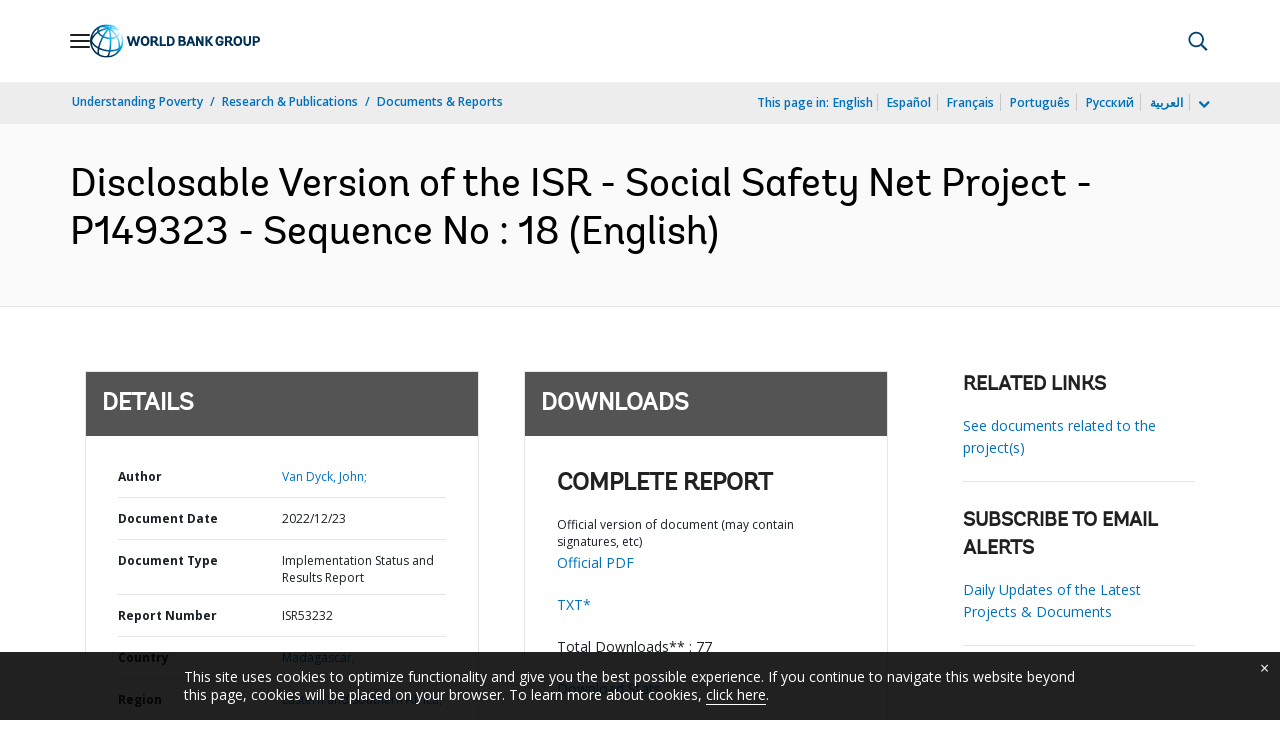

--- FILE ---
content_type: application/xml; charset=utf-8
request_url: https://search.worldbank.org/api/v3/wds?format=xml&fl=display_title,lang&guid=099315112232225179&apilang=en
body_size: 287
content:
<?xml version="1.0" encoding="UTF-8" standalone="yes"?>
<documents rows="10" os="0" page="1" total="1">
  <doc id="33965854">
    <id>33965854</id>
    <lang>English</lang>
    <display_title>Disclosable Version of the ISR - Social Safety Net Project - P149323 - Sequence No : 18</display_title>
    <pdfurl>http://documents.worldbank.org/curated/en/099315112232225179/pdf/P14932303e7bf00f30a2e70869f6c4aa2b6.pdf</pdfurl>
    <guid>099315112232225179</guid>
    <url>http://documents.worldbank.org/curated/en/099315112232225179</url>
  </doc>
</documents>